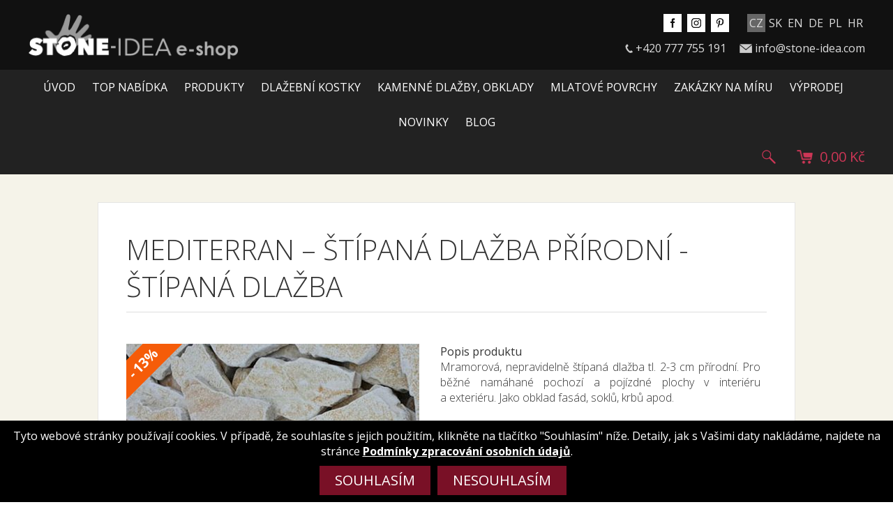

--- FILE ---
content_type: text/html; charset=UTF-8
request_url: https://www.eshop-stone-idea.com/cs/produkt-z-kamene/mediterran/
body_size: 8970
content:
<!DOCTYPE html>
<html lang="cs-CZ">
<head>
<!-- Google Tag Manager -->
<script>(function(w,d,s,l,i){w[l]=w[l]||[];w[l].push({'gtm.start':
new Date().getTime(),event:'gtm.js'});var f=d.getElementsByTagName(s)[0],
j=d.createElement(s),dl=l!='dataLayer'?'&l='+l:'';j.async=true;j.src=
'https://www.googletagmanager.com/gtm.js?id='+i+dl;f.parentNode.insertBefore(j,f);
})(window,document,'script','dataLayer','GTM-WKCF3JHS');</script>
<!-- End Google Tag Manager -->
<meta charset="UTF-8" />
<meta name="viewport" content="width=device-width, initial-scale=1.0">
<meta name="norton-safeweb-site-verification" content="kdm63cj9bvy72rdxko4a4uv-9s75mj4g8pz8ijszwtq0fplez69tkw77amzc7ax72myo2iopxix5ulsavdwfd5s1jlxxr3hdjz6wpcahxu2137uwcvj3debpefmsv-6i">
<meta name="google-site-verification" content="cVfuZttRm_MQq3z4s-oA3Y4afuwYmkG7wT-XGNjX_lI">
<meta name="seznam-wmt" content="c79hyhMMPuYLN2DsYFiBZ10AJWtaaVyv">
<meta name="p:domain_verify" content="f50b0231179ecce29297eea1d102e8f4">
<title>Mediterran - Štípaná dlažba přírodní - E-shop Stone-Idea</title>
<link rel="stylesheet" href="/wp-content/themes/itvkostce/style.css?v=1.96">
<script src="https://ajax.googleapis.com/ajax/libs/jquery/1.11.0/jquery.min.js"></script>
<link rel="apple-touch-icon" sizes="57x57" href="/wp-content/themes/itvkostce/images/favicon/apple-icon-57x57.png">
<link rel="apple-touch-icon" sizes="60x60" href="/wp-content/themes/itvkostce/images/favicon/apple-icon-60x60.png">
<link rel="apple-touch-icon" sizes="72x72" href="/wp-content/themes/itvkostce/images/favicon/apple-icon-72x72.png">
<link rel="apple-touch-icon" sizes="76x76" href="/wp-content/themes/itvkostce/images/favicon/apple-icon-76x76.png">
<link rel="apple-touch-icon" sizes="114x114" href="/wp-content/themes/itvkostce/images/favicon/apple-icon-114x114.png">
<link rel="apple-touch-icon" sizes="120x120" href="/wp-content/themes/itvkostce/images/favicon/apple-icon-120x120.png">
<link rel="apple-touch-icon" sizes="144x144" href="/wp-content/themes/itvkostce/images/favicon/apple-icon-144x144.png">
<link rel="apple-touch-icon" sizes="152x152" href="/wp-content/themes/itvkostce/images/favicon/apple-icon-152x152.png">
<link rel="apple-touch-icon" sizes="180x180" href="/wp-content/themes/itvkostce/images/favicon/apple-icon-180x180.png">
<link rel="icon" type="image/png" sizes="192x192"  href="/wp-content/themes/itvkostce/images/favicon/android-icon-192x192.png">
<link rel="icon" type="image/png" sizes="32x32" href="/wp-content/themes/itvkostce/images/favicon/favicon-32x32.png">
<link rel="icon" type="image/png" sizes="96x96" href="/wp-content/themes/itvkostce/images/favicon/favicon-96x96.png">
<link rel="icon" type="image/png" sizes="16x16" href="/wp-content/themes/itvkostce/images/favicon/favicon-16x16.png">
<link rel="manifest" href="/wp-content/themes/itvkostce/images/favicon/manifest.json">
<meta name="msapplication-TileColor" content="#ffffff">
<meta name="msapplication-TileImage" content="/wp-content/themes/itvkostce/images/favicon/ms-icon-144x144.png">
<meta name='robots' content='index, follow, max-image-preview:large, max-snippet:-1, max-video-preview:-1' />
<link rel="alternate" href="https://www.eshop-stone-idea.com/cs/produkt-z-kamene/mediterran/" hreflang="cs" />
<link rel="alternate" href="https://www.eshop-stone-idea.com/hr/produkt-z-kamene/mediterran-24/" hreflang="hr" />
<link rel="alternate" href="https://www.eshop-stone-idea.com/en/produkt-z-kamene/mediterran-36/" hreflang="en" />
<link rel="alternate" href="https://www.eshop-stone-idea.com/pl/produkt-z-kamene/mediterran-48/" hreflang="pl" />
<link rel="alternate" href="https://www.eshop-stone-idea.com/de/produkt-z-kamene/mediterran-60/" hreflang="de" />
<link rel="alternate" href="https://www.eshop-stone-idea.com/sk/produkt-z-kamene/mediterran-2/" hreflang="sk" />

	<!-- This site is optimized with the Yoast SEO plugin v23.2 - https://yoast.com/wordpress/plugins/seo/ -->
	<link rel="canonical" href="https://www.eshop-stone-idea.com/cs/produkt-z-kamene/mediterran/" />
	<meta property="og:locale" content="cs_CZ" />
	<meta property="og:locale:alternate" content="hr_HR" />
	<meta property="og:locale:alternate" content="en_GB" />
	<meta property="og:locale:alternate" content="pl_PL" />
	<meta property="og:locale:alternate" content="de_DE" />
	<meta property="og:locale:alternate" content="sk_SK" />
	<meta property="og:type" content="article" />
	<meta property="og:title" content="Mediterran" />
	<meta property="og:description" content="Mramorová, nepravidelně štípaná dlažba tl. 2-3 cm přírodní. Pro běžné namáhané pochozí a&nbsp;pojízdné plochy v&nbsp;interiéru a&nbsp;exteriéru. Jako obklad fasád, soklů,..." />
	<meta property="og:url" content="https://www.eshop-stone-idea.com/cs/produkt-z-kamene/mediterran/" />
	<meta property="og:site_name" content="E-shop Stone-Idea" />
	<meta property="article:modified_time" content="2025-09-09T11:41:31+00:00" />
	<meta property="og:image" content="https://www.eshop-stone-idea.com/wp-content/uploads/2017/08/kamenne-dlazby-e1590601793316.jpg" />
	<meta property="og:image:width" content="420" />
	<meta property="og:image:height" content="210" />
	<meta property="og:image:type" content="image/jpeg" />
	<meta name="twitter:card" content="summary_large_image" />
	<script type="application/ld+json" class="yoast-schema-graph">{"@context":"https://schema.org","@graph":[{"@type":"WebPage","@id":"https://www.eshop-stone-idea.com/cs/produkt-z-kamene/mediterran/","url":"https://www.eshop-stone-idea.com/cs/produkt-z-kamene/mediterran/","name":"Mediterran - Štípaná dlažba přírodní - E-shop Stone-Idea","isPartOf":{"@id":"https://www.eshop-stone-idea.com/cs/#website"},"primaryImageOfPage":{"@id":"https://www.eshop-stone-idea.com/cs/produkt-z-kamene/mediterran/#primaryimage"},"image":{"@id":"https://www.eshop-stone-idea.com/cs/produkt-z-kamene/mediterran/#primaryimage"},"thumbnailUrl":"https://www.eshop-stone-idea.com/wp-content/uploads/2017/08/kamenne-dlazby-e1590601793316.jpg","datePublished":"2017-08-13T15:30:49+00:00","dateModified":"2025-09-09T11:41:31+00:00","breadcrumb":{"@id":"https://www.eshop-stone-idea.com/cs/produkt-z-kamene/mediterran/#breadcrumb"},"inLanguage":"cs","potentialAction":[{"@type":"ReadAction","target":["https://www.eshop-stone-idea.com/cs/produkt-z-kamene/mediterran/"]}]},{"@type":"ImageObject","inLanguage":"cs","@id":"https://www.eshop-stone-idea.com/cs/produkt-z-kamene/mediterran/#primaryimage","url":"https://www.eshop-stone-idea.com/wp-content/uploads/2017/08/kamenne-dlazby-e1590601793316.jpg","contentUrl":"https://www.eshop-stone-idea.com/wp-content/uploads/2017/08/kamenne-dlazby-e1590601793316.jpg","width":420,"height":210},{"@type":"BreadcrumbList","@id":"https://www.eshop-stone-idea.com/cs/produkt-z-kamene/mediterran/#breadcrumb","itemListElement":[{"@type":"ListItem","position":1,"name":"Domů","item":"https://www.eshop-stone-idea.com/cs/"},{"@type":"ListItem","position":2,"name":"Produkty","item":"https://www.eshop-stone-idea.com/cs/produkt-z-kamene/"},{"@type":"ListItem","position":3,"name":"Mediterran &#8211; Štípaná dlažba přírodní"}]},{"@type":"WebSite","@id":"https://www.eshop-stone-idea.com/cs/#website","url":"https://www.eshop-stone-idea.com/cs/","name":"E-shop Stone-Idea","description":"Kamenné dlažby, obklady a koberce","potentialAction":[{"@type":"SearchAction","target":{"@type":"EntryPoint","urlTemplate":"https://www.eshop-stone-idea.com/cs/?s={search_term_string}"},"query-input":"required name=search_term_string"}],"inLanguage":"cs"}]}</script>
	<!-- / Yoast SEO plugin. -->


<link rel="stylesheet" id="wp-block-library-css" href="https://www.eshop-stone-idea.com/wp-includes/css/dist/block-library/style.min.css" media="all" />
<style id='classic-theme-styles-inline-css' type='text/css'>
/*! This file is auto-generated */
.wp-block-button__link{color:#fff;background-color:#32373c;border-radius:9999px;box-shadow:none;text-decoration:none;padding:calc(.667em + 2px) calc(1.333em + 2px);font-size:1.125em}.wp-block-file__button{background:#32373c;color:#fff;text-decoration:none}
</style>
<style id='global-styles-inline-css' type='text/css'>
:root{--wp--preset--aspect-ratio--square: 1;--wp--preset--aspect-ratio--4-3: 4/3;--wp--preset--aspect-ratio--3-4: 3/4;--wp--preset--aspect-ratio--3-2: 3/2;--wp--preset--aspect-ratio--2-3: 2/3;--wp--preset--aspect-ratio--16-9: 16/9;--wp--preset--aspect-ratio--9-16: 9/16;--wp--preset--color--black: #000000;--wp--preset--color--cyan-bluish-gray: #abb8c3;--wp--preset--color--white: #ffffff;--wp--preset--color--pale-pink: #f78da7;--wp--preset--color--vivid-red: #cf2e2e;--wp--preset--color--luminous-vivid-orange: #ff6900;--wp--preset--color--luminous-vivid-amber: #fcb900;--wp--preset--color--light-green-cyan: #7bdcb5;--wp--preset--color--vivid-green-cyan: #00d084;--wp--preset--color--pale-cyan-blue: #8ed1fc;--wp--preset--color--vivid-cyan-blue: #0693e3;--wp--preset--color--vivid-purple: #9b51e0;--wp--preset--gradient--vivid-cyan-blue-to-vivid-purple: linear-gradient(135deg,rgba(6,147,227,1) 0%,rgb(155,81,224) 100%);--wp--preset--gradient--light-green-cyan-to-vivid-green-cyan: linear-gradient(135deg,rgb(122,220,180) 0%,rgb(0,208,130) 100%);--wp--preset--gradient--luminous-vivid-amber-to-luminous-vivid-orange: linear-gradient(135deg,rgba(252,185,0,1) 0%,rgba(255,105,0,1) 100%);--wp--preset--gradient--luminous-vivid-orange-to-vivid-red: linear-gradient(135deg,rgba(255,105,0,1) 0%,rgb(207,46,46) 100%);--wp--preset--gradient--very-light-gray-to-cyan-bluish-gray: linear-gradient(135deg,rgb(238,238,238) 0%,rgb(169,184,195) 100%);--wp--preset--gradient--cool-to-warm-spectrum: linear-gradient(135deg,rgb(74,234,220) 0%,rgb(151,120,209) 20%,rgb(207,42,186) 40%,rgb(238,44,130) 60%,rgb(251,105,98) 80%,rgb(254,248,76) 100%);--wp--preset--gradient--blush-light-purple: linear-gradient(135deg,rgb(255,206,236) 0%,rgb(152,150,240) 100%);--wp--preset--gradient--blush-bordeaux: linear-gradient(135deg,rgb(254,205,165) 0%,rgb(254,45,45) 50%,rgb(107,0,62) 100%);--wp--preset--gradient--luminous-dusk: linear-gradient(135deg,rgb(255,203,112) 0%,rgb(199,81,192) 50%,rgb(65,88,208) 100%);--wp--preset--gradient--pale-ocean: linear-gradient(135deg,rgb(255,245,203) 0%,rgb(182,227,212) 50%,rgb(51,167,181) 100%);--wp--preset--gradient--electric-grass: linear-gradient(135deg,rgb(202,248,128) 0%,rgb(113,206,126) 100%);--wp--preset--gradient--midnight: linear-gradient(135deg,rgb(2,3,129) 0%,rgb(40,116,252) 100%);--wp--preset--font-size--small: 13px;--wp--preset--font-size--medium: 20px;--wp--preset--font-size--large: 36px;--wp--preset--font-size--x-large: 42px;--wp--preset--spacing--20: 0.44rem;--wp--preset--spacing--30: 0.67rem;--wp--preset--spacing--40: 1rem;--wp--preset--spacing--50: 1.5rem;--wp--preset--spacing--60: 2.25rem;--wp--preset--spacing--70: 3.38rem;--wp--preset--spacing--80: 5.06rem;--wp--preset--shadow--natural: 6px 6px 9px rgba(0, 0, 0, 0.2);--wp--preset--shadow--deep: 12px 12px 50px rgba(0, 0, 0, 0.4);--wp--preset--shadow--sharp: 6px 6px 0px rgba(0, 0, 0, 0.2);--wp--preset--shadow--outlined: 6px 6px 0px -3px rgba(255, 255, 255, 1), 6px 6px rgba(0, 0, 0, 1);--wp--preset--shadow--crisp: 6px 6px 0px rgba(0, 0, 0, 1);}:where(.is-layout-flex){gap: 0.5em;}:where(.is-layout-grid){gap: 0.5em;}body .is-layout-flex{display: flex;}.is-layout-flex{flex-wrap: wrap;align-items: center;}.is-layout-flex > :is(*, div){margin: 0;}body .is-layout-grid{display: grid;}.is-layout-grid > :is(*, div){margin: 0;}:where(.wp-block-columns.is-layout-flex){gap: 2em;}:where(.wp-block-columns.is-layout-grid){gap: 2em;}:where(.wp-block-post-template.is-layout-flex){gap: 1.25em;}:where(.wp-block-post-template.is-layout-grid){gap: 1.25em;}.has-black-color{color: var(--wp--preset--color--black) !important;}.has-cyan-bluish-gray-color{color: var(--wp--preset--color--cyan-bluish-gray) !important;}.has-white-color{color: var(--wp--preset--color--white) !important;}.has-pale-pink-color{color: var(--wp--preset--color--pale-pink) !important;}.has-vivid-red-color{color: var(--wp--preset--color--vivid-red) !important;}.has-luminous-vivid-orange-color{color: var(--wp--preset--color--luminous-vivid-orange) !important;}.has-luminous-vivid-amber-color{color: var(--wp--preset--color--luminous-vivid-amber) !important;}.has-light-green-cyan-color{color: var(--wp--preset--color--light-green-cyan) !important;}.has-vivid-green-cyan-color{color: var(--wp--preset--color--vivid-green-cyan) !important;}.has-pale-cyan-blue-color{color: var(--wp--preset--color--pale-cyan-blue) !important;}.has-vivid-cyan-blue-color{color: var(--wp--preset--color--vivid-cyan-blue) !important;}.has-vivid-purple-color{color: var(--wp--preset--color--vivid-purple) !important;}.has-black-background-color{background-color: var(--wp--preset--color--black) !important;}.has-cyan-bluish-gray-background-color{background-color: var(--wp--preset--color--cyan-bluish-gray) !important;}.has-white-background-color{background-color: var(--wp--preset--color--white) !important;}.has-pale-pink-background-color{background-color: var(--wp--preset--color--pale-pink) !important;}.has-vivid-red-background-color{background-color: var(--wp--preset--color--vivid-red) !important;}.has-luminous-vivid-orange-background-color{background-color: var(--wp--preset--color--luminous-vivid-orange) !important;}.has-luminous-vivid-amber-background-color{background-color: var(--wp--preset--color--luminous-vivid-amber) !important;}.has-light-green-cyan-background-color{background-color: var(--wp--preset--color--light-green-cyan) !important;}.has-vivid-green-cyan-background-color{background-color: var(--wp--preset--color--vivid-green-cyan) !important;}.has-pale-cyan-blue-background-color{background-color: var(--wp--preset--color--pale-cyan-blue) !important;}.has-vivid-cyan-blue-background-color{background-color: var(--wp--preset--color--vivid-cyan-blue) !important;}.has-vivid-purple-background-color{background-color: var(--wp--preset--color--vivid-purple) !important;}.has-black-border-color{border-color: var(--wp--preset--color--black) !important;}.has-cyan-bluish-gray-border-color{border-color: var(--wp--preset--color--cyan-bluish-gray) !important;}.has-white-border-color{border-color: var(--wp--preset--color--white) !important;}.has-pale-pink-border-color{border-color: var(--wp--preset--color--pale-pink) !important;}.has-vivid-red-border-color{border-color: var(--wp--preset--color--vivid-red) !important;}.has-luminous-vivid-orange-border-color{border-color: var(--wp--preset--color--luminous-vivid-orange) !important;}.has-luminous-vivid-amber-border-color{border-color: var(--wp--preset--color--luminous-vivid-amber) !important;}.has-light-green-cyan-border-color{border-color: var(--wp--preset--color--light-green-cyan) !important;}.has-vivid-green-cyan-border-color{border-color: var(--wp--preset--color--vivid-green-cyan) !important;}.has-pale-cyan-blue-border-color{border-color: var(--wp--preset--color--pale-cyan-blue) !important;}.has-vivid-cyan-blue-border-color{border-color: var(--wp--preset--color--vivid-cyan-blue) !important;}.has-vivid-purple-border-color{border-color: var(--wp--preset--color--vivid-purple) !important;}.has-vivid-cyan-blue-to-vivid-purple-gradient-background{background: var(--wp--preset--gradient--vivid-cyan-blue-to-vivid-purple) !important;}.has-light-green-cyan-to-vivid-green-cyan-gradient-background{background: var(--wp--preset--gradient--light-green-cyan-to-vivid-green-cyan) !important;}.has-luminous-vivid-amber-to-luminous-vivid-orange-gradient-background{background: var(--wp--preset--gradient--luminous-vivid-amber-to-luminous-vivid-orange) !important;}.has-luminous-vivid-orange-to-vivid-red-gradient-background{background: var(--wp--preset--gradient--luminous-vivid-orange-to-vivid-red) !important;}.has-very-light-gray-to-cyan-bluish-gray-gradient-background{background: var(--wp--preset--gradient--very-light-gray-to-cyan-bluish-gray) !important;}.has-cool-to-warm-spectrum-gradient-background{background: var(--wp--preset--gradient--cool-to-warm-spectrum) !important;}.has-blush-light-purple-gradient-background{background: var(--wp--preset--gradient--blush-light-purple) !important;}.has-blush-bordeaux-gradient-background{background: var(--wp--preset--gradient--blush-bordeaux) !important;}.has-luminous-dusk-gradient-background{background: var(--wp--preset--gradient--luminous-dusk) !important;}.has-pale-ocean-gradient-background{background: var(--wp--preset--gradient--pale-ocean) !important;}.has-electric-grass-gradient-background{background: var(--wp--preset--gradient--electric-grass) !important;}.has-midnight-gradient-background{background: var(--wp--preset--gradient--midnight) !important;}.has-small-font-size{font-size: var(--wp--preset--font-size--small) !important;}.has-medium-font-size{font-size: var(--wp--preset--font-size--medium) !important;}.has-large-font-size{font-size: var(--wp--preset--font-size--large) !important;}.has-x-large-font-size{font-size: var(--wp--preset--font-size--x-large) !important;}
:where(.wp-block-post-template.is-layout-flex){gap: 1.25em;}:where(.wp-block-post-template.is-layout-grid){gap: 1.25em;}
:where(.wp-block-columns.is-layout-flex){gap: 2em;}:where(.wp-block-columns.is-layout-grid){gap: 2em;}
:root :where(.wp-block-pullquote){font-size: 1.5em;line-height: 1.6;}
</style>
<link rel="stylesheet" id="cryptx-styles-css" href="https://www.eshop-stone-idea.com/wp-content/plugins/cryptx/css/cryptx.css" media="all" />
<link rel="https://api.w.org/" href="https://www.eshop-stone-idea.com/wp-json/" /><link rel='shortlink' href='https://www.eshop-stone-idea.com/?p=27' />
<link rel="alternate" title="oEmbed (JSON)" type="application/json+oembed" href="https://www.eshop-stone-idea.com/wp-json/oembed/1.0/embed?url=https%3A%2F%2Fwww.eshop-stone-idea.com%2Fcs%2Fprodukt-z-kamene%2Fmediterran%2F" />
<link rel="alternate" title="oEmbed (XML)" type="text/xml+oembed" href="https://www.eshop-stone-idea.com/wp-json/oembed/1.0/embed?url=https%3A%2F%2Fwww.eshop-stone-idea.com%2Fcs%2Fprodukt-z-kamene%2Fmediterran%2F&#038;format=xml" />
	<script>
		window.dataLayer = window.dataLayer || [];
		function gtag(){dataLayer.push(arguments);}
		gtag('consent', 'default', {
			'ad_storage': 'denied',
			'ad_user_data': 'denied',
			'ad_personalization': 'denied',
			'analytics_storage': 'denied'
		});
	</script>
	<!-- Global site tag (gtag.js) - Google Analytics -->
	<script async src="https://www.googletagmanager.com/gtag/js?id=G-9B7FX75E9G"></script>
	<script>
	  window.dataLayer = window.dataLayer || [];
	  function gtag(){dataLayer.push(arguments);}
	  gtag('js', new Date());
	  gtag('config', 'G-9B7FX75E9G');
	  gtag('config', 'AW-850105265'); 
	</script>
	<!-- Facebook Pixel Code -->
	<script>
	!function(f,b,e,v,n,t,s)
	{if(f.fbq)return;n=f.fbq=function(){n.callMethod?
	n.callMethod.apply(n,arguments):n.queue.push(arguments)};
	if(!f._fbq)f._fbq=n;n.push=n;n.loaded=!0;n.version='2.0';
	n.queue=[];t=b.createElement(e);t.async=!0;
	t.src=v;s=b.getElementsByTagName(e)[0];
	s.parentNode.insertBefore(t,s)}(window,document,'script',
	'https://connect.facebook.net/en_US/fbevents.js');
	fbq('init', '1087496384964658'); 
	fbq('track', 'PageView');
	</script>
	<noscript>
	<img height="1" width="1" 
	src="https://www.facebook.com/tr?id=1087496384964658&ev=PageView
	&noscript=1"/>
	</noscript>
	<script type="text/javascript" src="https://c.seznam.cz/js/rc.js"></script>
	<script>
	  var retargetingConf = {
		rtgId: 87232,
		consent: 0	  };
	  if (window.rc && window.rc.retargetingHit) {
		window.rc.retargetingHit(retargetingConf);
	  }
	</script>
	<!-- End Facebook Pixel Code -->
		<div id="fb-root"></div>
	<script async defer crossorigin="anonymous" src="https://connect.facebook.net/cs_CZ/sdk.js#xfbml=1&version=v5.0&appId=353889745689852&autoLogAppEvents=1"></script>
</head>

<body >
<!-- Google Tag Manager (noscript) -->
<noscript><iframe src="https://www.googletagmanager.com/ns.html?id=GTM-WKCF3JHS"
height="0" width="0" style="display:none;visibility:hidden"></iframe></noscript>
<!-- End Google Tag Manager (noscript) -->

		<div class="header wrapper">
		<div class="wrap wrap-wide float_in">
			<div class="left">
				<a href="/" title=""><img class="logo" src="/wp-content/themes/itvkostce/images/logo.png" alt="" /></a>
			</div>
			<div class="right">
				<div class="header-top">
					<div class="socnet"><a href="https://www.facebook.com/stoneidea.cz/" target="_blank"><img src="/wp-content/themes/itvkostce/images/socnet/facebook.png" alt="facebook"></a><a href="https://www.instagram.com/stone.idea/" target="_blank"><img src="/wp-content/themes/itvkostce/images/socnet/instagram.png" alt="instagram"></a><a href="https://pinterest.com/stoneideasro" target="_blank"><img src="/wp-content/themes/itvkostce/images/socnet/pinterest.png" alt="pinterest"></a></div>					<div class="languages">
						<a href="/cs" class="active" title="CZ">CZ</a><a href="/sk" title="SK">SK</a><a href="/en" title="EN">EN</a><a href="/de" title="DE">DE</a><a href="/pl" title="PL">PL</a><a href="/hr" title="HR">HR</a>					</div>
				</div>
				<div class="header-bottom">
					<div class="header-phone">
						<a href="tel:+420777755191">+420 777 755 191</a>					</div>
					<div class="header-mail">
						<a href="javascript:DeCryptX('3l2p3i1p3C1t0t2q2p1f302k1e3h3d201d1p1n')">i&#110;&#102;&#111;&#64;&#115;&#116;on&#101;&#45;i&#100;e&#97;.&#99;om</a>					</div>
				</div>
			</div>
		</div>
	</div>
	<div class="headmenu wrapper">
		<div class="wrap wrap-wide float_in">
			<div class="mobfire"><div class="hamburger"><div class="line-1"></div><div class="line-2"></div><div class="line-3"></div></div></div>
			<div class="navmenu left uppercase">
				<div class="menu-hlavni-menu-cz-container"><ul id="menu-hlavni-menu-cz" class="menu"><li id="menu-item-340" class="menu-item menu-item-type-post_type menu-item-object-page menu-item-home menu-item-340"><a href="https://www.eshop-stone-idea.com/cs/">Úvod</a></li>
<li id="menu-item-6288" class="menu-item menu-item-type-taxonomy menu-item-object-products current-product-ancestor current-menu-parent current-product-parent menu-item-6288"><a href="https://www.eshop-stone-idea.com/cs/produkty-z-kamene/top-produkty/">TOP Nabídka</a></li>
<li id="menu-item-3963" class="menu-item menu-item-type-post_type menu-item-object-page menu-item-has-children menu-item-3963"><a href="https://www.eshop-stone-idea.com/cs/e-shop/">Produkty</a>
<ul class="sub-menu">
	<li id="menu-item-5226" class="menu-item menu-item-type-taxonomy menu-item-object-products menu-item-5226"><a href="https://www.eshop-stone-idea.com/cs/produkty-z-kamene/mlatove-povrchy/">Mlatové povrchy</a></li>
	<li id="menu-item-6319" class="menu-item menu-item-type-taxonomy menu-item-object-products menu-item-6319"><a href="https://www.eshop-stone-idea.com/cs/produkty-z-kamene/dlazebni-kostky/">Dlažební kostky</a></li>
	<li id="menu-item-6474" class="menu-item menu-item-type-taxonomy menu-item-object-products menu-item-6474"><a href="https://www.eshop-stone-idea.com/cs/produkty-z-kamene/historicke-dlazebni-kostky/">Historické dlažební kostky</a></li>
	<li id="menu-item-6449" class="menu-item menu-item-type-taxonomy menu-item-object-products menu-item-6449"><a href="https://www.eshop-stone-idea.com/cs/produkty-z-kamene/lavove-kameny/">Lávové kameny</a></li>
	<li id="menu-item-379" class="menu-item menu-item-type-taxonomy menu-item-object-products menu-item-379"><a href="https://www.eshop-stone-idea.com/cs/produkty-z-kamene/kamenny-koberec/">Kamenný koberec</a></li>
	<li id="menu-item-378" class="menu-item menu-item-type-taxonomy menu-item-object-products current-product-ancestor menu-item-378"><a href="https://www.eshop-stone-idea.com/cs/produkty-z-kamene/kamenne-dlazby-a-obklady/">Kamenné dlažby a&nbsp;obklady</a></li>
	<li id="menu-item-380" class="menu-item menu-item-type-taxonomy menu-item-object-products menu-item-380"><a href="https://www.eshop-stone-idea.com/cs/produkty-z-kamene/oblazky-valouny-a-granulat/">Oblázky, valouny a&nbsp;granulát</a></li>
	<li id="menu-item-5064" class="menu-item menu-item-type-taxonomy menu-item-object-products menu-item-5064"><a href="https://www.eshop-stone-idea.com/cs/produkty-z-kamene/piskovec/">Pískovec</a></li>
	<li id="menu-item-5766" class="menu-item menu-item-type-taxonomy menu-item-object-products menu-item-5766"><a href="https://www.eshop-stone-idea.com/cs/produkty-z-kamene/solitery/">Solitéry</a></li>
	<li id="menu-item-2691" class="menu-item menu-item-type-taxonomy menu-item-object-products menu-item-2691"><a href="https://www.eshop-stone-idea.com/cs/produkty-z-kamene/kamenne-bloky/">Kamenné bloky</a></li>
	<li id="menu-item-2685" class="menu-item menu-item-type-taxonomy menu-item-object-products menu-item-2685"><a href="https://www.eshop-stone-idea.com/cs/produkty-z-kamene/vyrobky-z-kamene/">Výrobky z&nbsp;kamene na zakázku</a></li>
	<li id="menu-item-5333" class="menu-item menu-item-type-taxonomy menu-item-object-products menu-item-5333"><a href="https://www.eshop-stone-idea.com/cs/produkty-z-kamene/bera/">BERA GRAVEL FIX</a></li>
	<li id="menu-item-2796" class="menu-item menu-item-type-taxonomy menu-item-object-products menu-item-2796"><a href="https://www.eshop-stone-idea.com/cs/produkty-z-kamene/creative-floor/">Creative Floor</a></li>
	<li id="menu-item-2798" class="menu-item menu-item-type-taxonomy menu-item-object-products menu-item-2798"><a href="https://www.eshop-stone-idea.com/cs/produkty-z-kamene/terrazzo/">Terazzo</a></li>
	<li id="menu-item-2802" class="menu-item menu-item-type-taxonomy menu-item-object-products menu-item-2802"><a href="https://www.eshop-stone-idea.com/cs/produkty-z-kamene/doplnkovy-sortiment/">Doplňkový sortiment</a></li>
</ul>
</li>
<li id="menu-item-6568" class="menu-item menu-item-type-taxonomy menu-item-object-products menu-item-6568"><a href="https://www.eshop-stone-idea.com/cs/produkty-z-kamene/dlazebni-kostky/">Dlažební kostky</a></li>
<li id="menu-item-6569" class="menu-item menu-item-type-taxonomy menu-item-object-products current-product-ancestor menu-item-6569"><a href="https://www.eshop-stone-idea.com/cs/produkty-z-kamene/kamenne-dlazby-a-obklady/">Kamenné dlažby, obklady</a></li>
<li id="menu-item-6570" class="menu-item menu-item-type-taxonomy menu-item-object-products menu-item-6570"><a href="https://www.eshop-stone-idea.com/cs/produkty-z-kamene/mlatove-povrchy/">Mlatové povrchy</a></li>
<li id="menu-item-2846" class="menu-item menu-item-type-post_type menu-item-object-page menu-item-2846"><a href="https://www.eshop-stone-idea.com/cs/zakazky-na-miru/">Zakázky na míru</a></li>
<li id="menu-item-5179" class="menu-item menu-item-type-taxonomy menu-item-object-products menu-item-5179"><a href="https://www.eshop-stone-idea.com/cs/produkty-z-kamene/vyprodej/">Výprodej</a></li>
<li id="menu-item-338" class="menu-item menu-item-type-post_type menu-item-object-page menu-item-338"><a href="https://www.eshop-stone-idea.com/cs/novinky/">Novinky</a></li>
<li id="menu-item-4848" class="menu-item menu-item-type-post_type menu-item-object-page menu-item-4848"><a href="https://www.eshop-stone-idea.com/cs/blog/">Blog</a></li>
</ul></div>			</div>
			<div class="header-cart right"><a href="https://www.eshop-stone-idea.com/cs/kosik/" title="Košík"><span>0,00 Kč</span><img src="/wp-content/themes/itvkostce/images/cart.png" alt="Košík"/></a></div>
			<div class="header-search right"><a class="float_in" href="https://www.eshop-stone-idea.com/cs/vyhledavani/" title="Vyhledávání"><img src="/wp-content/themes/itvkostce/images/search.png" alt="Vyhledávání"/></a></div>
		</div>
	</div>	
	
	<noscript><div style="padding: 10px 20px;">Pozor, máte v prohlížeči vypnutý Javascript! Pro správnou funkci webu je potřeba jej zapnout. Jak toto provést naleznete zde: <a href="https://www.enable-javascript.com/cz/">Jak zapnout javascript</a>.</div></noscript>
<div class="wrapper main single single-product single-page">
	<div class="content wrap float_in">
				<h1>Mediterran &#8211; Štípaná dlažba přírodní <span class="title-separator">- </span><span class="single-subtitle">Štípaná dlažba</span></h1>
		<div class="float_in"><div class="thumb-wrap left"><div class="single-thumb"><img id="zoom_img" src="https://www.eshop-stone-idea.com/wp-content/uploads/2017/08/kamenne-dlazby-e1590601793316.jpg" alt="Mediterran &#8211; Štípaná dlažba přírodní" data-zoom-image="https://www.eshop-stone-idea.com/wp-content/uploads/2017/08/kamenne-dlazby-e1590601793316.jpg"/><div class="discount">-<span class="discount-value">13</span>%</div></div></div><div class="product-data-wrap left float_in"><div class="single-desc"><div class="single-desc-title">Popis produktu</div><div class="single-desc-value"><div>
<div>
<p>Mramorová, nepravidelně štípaná dlažba tl. 2-3 cm přírodní. Pro běžné namáhané pochozí a&nbsp;pojízdné plochy v&nbsp;interiéru a&nbsp;exteriéru. Jako obklad fasád, soklů, krbů apod.</p>
<p>Lepení: Stone Idea lepící tmel, do betonového lože.</p>
<p>Cena včetně dopravy: 859,&#8211;/m2 včetně DPH 21%</p>
<h2>DOPRAVA ZDARMA.</h2>
<p>Minimální odběr 1 paleta max. 700 kg/12 m2. Auto s&nbsp;hydraulickým čelem.</p>
</div>
</div>
</div></div><div class="single-atts"><div class="single-att"><span class="single-att-title">ID</span><span class="single-att-value">1001</span></div><div class="single-att"><span class="single-att-title">Barva</span><span class="single-att-value">přírodní</span></div><div class="single-att"><span class="single-att-title">Tloušťka</span><span class="single-att-value">2-3 cm</span></div><div class="single-att"><span class="single-att-title">MJ</span><span class="single-att-value">paleta</span></div><div class="single-att"><span class="single-att-title">Hmotnost / MJ</span><span class="single-att-value">700 kg</span></div><div class="single-att"><span class="single-att-title">Minimální objednávka</span><span class="single-att-value">1 paleta</span></div><div class="single-att"><span class="single-att-title">Způsob dopravy</span><span class="single-att-value">paleta</span></div><div class="single-att"><span class="single-att-title">Počet MJ na paletě</span><span class="single-att-value">12 m2</span></div><div class="single-att"><span class="single-att-title">Výše DPH</span><span class="single-att-value">21%</span></div><div class="single-att"><span class="single-att-title">Dostupnost</span><span class="single-att-value">skladem</span></div></div><div class="single-product-prices"><div class="single-price-title">Cena produktu</div><div class="product-price">10 300,00 Kč / paleta</div><div class="product-price-without-vat">bez DPH 8 512,40 Kč</div></div><div class="add-to-cart-wrap"><input id="27_qty" type="hidden" value="1"/><input id="27_min_qty" type="hidden" value="1"/><div id="27" class="button add-to-cart">Koupit <span class="product-qty" id="27_qty_show">1</span> ks<img src="/wp-content/themes/itvkostce/images/right-cart.png" alt="right" /><img src="/wp-content/themes/itvkostce/images/cart-button.png" alt="to-cart" /></div><div class="value-buttons"><div class="plus" id="27_plus">+</div><div class="minus" id="27_minus">-</div></div></div></div></div><input type="hidden" id="cart-url" value="https://www.eshop-stone-idea.com/cs/kosik/" /><input type="hidden" id="page-ref" value="27" /><input type="hidden" id="page-ref" value="27" /><div class="addon"><h2>Ke stažení</h2><div class="linklabel medium"><a class="readmore bold" href="https://www.eshop-stone-idea.com/wp-content/uploads/2017/08/Uzitecna-rada-pro-realizaci-kamenne-dlazby-Mediterran.pdf" target="_blank">[&nbsp;PDF&nbsp;]</a>Užitečná rada pro realizaci kamenné dlažby Mediterran</div></div>	</div>
</div>


	<script type="text/javascript" src="https://www.eshop-stone-idea.com/wp-content/plugins/illusmart-shopper/js/zoom/jquery.elevatezoom.js"></script>
	<script type="text/javascript">
		if(jQuery(window).width() > 1050) {
			jQuery('#zoom_img').elevateZoom({
				zoomType: 'inner',
				cursor: 'crosshair',
				scrollZoom : true,
				/*zoomWindowOffetx: 30,*/
				zoomWindowFadeIn: 400,
				zoomWindowFadeOut: 400,
				/*lensFadeIn: 500,
				lensFadeOut: 500,*/
				/*zoomWindowWidth:460,
				zoomWindowHeight:280*/
			});	
		}
	</script>
	
<script type="text/javascript" src="https://www.eshop-stone-idea.com/wp-content/plugins/illusmart-shopper/js/add_to_cart.js"></script>
<script type="text/javascript" src="https://www.eshop-stone-idea.com/wp-content/plugins/illusmart-shopper/js/value_buttons.js"></script>


<div class="prefooter wrapper">
	<div class="wrap float_in">
		<div class="prefoot third">
			<div class="prefoot-section">
				<div class="prefoot-title uppercase">Produkty</div><div class="light"><div class="menu-paticka-produkty-cz-container"><ul id="menu-paticka-produkty-cz" class="menu"><li id="menu-item-6574" class="menu-item menu-item-type-taxonomy menu-item-object-products menu-item-6574"><a href="https://www.eshop-stone-idea.com/cs/produkty-z-kamene/dlazebni-kostky/">Dlažební kostky</a></li>
<li id="menu-item-6577" class="menu-item menu-item-type-taxonomy menu-item-object-products current-product-ancestor menu-item-6577"><a href="https://www.eshop-stone-idea.com/cs/produkty-z-kamene/kamenne-dlazby-a-obklady/">Kamenné dlažby a&nbsp;obklady</a></li>
<li id="menu-item-6580" class="menu-item menu-item-type-taxonomy menu-item-object-products menu-item-6580"><a href="https://www.eshop-stone-idea.com/cs/produkty-z-kamene/mlatove-povrchy/">Mlatové povrchy</a></li>
<li id="menu-item-6579" class="menu-item menu-item-type-taxonomy menu-item-object-products menu-item-6579"><a href="https://www.eshop-stone-idea.com/cs/produkty-z-kamene/lavove-kameny/">Lávové kameny</a></li>
<li id="menu-item-6581" class="menu-item menu-item-type-taxonomy menu-item-object-products menu-item-6581"><a href="https://www.eshop-stone-idea.com/cs/produkty-z-kamene/oblazky-valouny-a-granulat/">Oblázky, valouny a&nbsp;granulát</a></li>
<li id="menu-item-6576" class="menu-item menu-item-type-taxonomy menu-item-object-products menu-item-6576"><a href="https://www.eshop-stone-idea.com/cs/produkty-z-kamene/kamenne-bloky/">Kamenné bloky</a></li>
<li id="menu-item-6582" class="menu-item menu-item-type-taxonomy menu-item-object-products menu-item-6582"><a href="https://www.eshop-stone-idea.com/cs/produkty-z-kamene/piskovec/">Pískovec</a></li>
<li id="menu-item-6571" class="menu-item menu-item-type-taxonomy menu-item-object-products menu-item-6571"><a href="https://www.eshop-stone-idea.com/cs/produkty-z-kamene/solitery/">Solitéry</a></li>
<li id="menu-item-6578" class="menu-item menu-item-type-taxonomy menu-item-object-products menu-item-6578"><a href="https://www.eshop-stone-idea.com/cs/produkty-z-kamene/kamenny-koberec/">Kamenný koberec</a></li>
<li id="menu-item-6583" class="menu-item menu-item-type-taxonomy menu-item-object-products menu-item-6583"><a href="https://www.eshop-stone-idea.com/cs/produkty-z-kamene/bazenovy-lem/">Bazénový lem</a></li>
<li id="menu-item-6588" class="menu-item menu-item-type-taxonomy menu-item-object-products menu-item-6588"><a href="https://www.eshop-stone-idea.com/cs/produkty-z-kamene/mramorove-obrubniky/">Obrubníky</a></li>
<li id="menu-item-6584" class="menu-item menu-item-type-taxonomy menu-item-object-products menu-item-6584"><a href="https://www.eshop-stone-idea.com/cs/produkty-z-kamene/cihly/">Cihly</a></li>
<li id="menu-item-6586" class="menu-item menu-item-type-taxonomy menu-item-object-products menu-item-6586"><a href="https://www.eshop-stone-idea.com/cs/produkty-z-kamene/mozaika/">Mozaika</a></li>
<li id="menu-item-6587" class="menu-item menu-item-type-taxonomy menu-item-object-products menu-item-6587"><a href="https://www.eshop-stone-idea.com/cs/produkty-z-kamene/na-zakazku/">Na zakázku</a></li>
<li id="menu-item-6575" class="menu-item menu-item-type-taxonomy menu-item-object-products menu-item-6575"><a href="https://www.eshop-stone-idea.com/cs/produkty-z-kamene/doplnkovy-sortiment/">Doplňkový sortiment</a></li>
</ul></div></div>			</div>
		</div>
		<div class="prefoot third">
			<div class="prefoot-section">
				<div class="prefoot-title uppercase">Informace</div><div class="light"><div class="menu-paticka-cz-container"><ul id="menu-paticka-cz" class="menu"><li id="menu-item-6523" class="menu-item menu-item-type-post_type menu-item-object-page menu-item-6523"><a href="https://www.eshop-stone-idea.com/cs/o-nas/">O nás</a></li>
<li id="menu-item-6520" class="menu-item menu-item-type-post_type menu-item-object-page menu-item-6520"><a href="https://www.eshop-stone-idea.com/cs/showroom/">Showroom</a></li>
<li id="menu-item-6524" class="menu-item menu-item-type-post_type menu-item-object-page menu-item-6524"><a href="https://www.eshop-stone-idea.com/cs/novinky/">Novinky</a></li>
<li id="menu-item-6522" class="menu-item menu-item-type-post_type menu-item-object-page menu-item-6522"><a href="https://www.eshop-stone-idea.com/cs/zakazky-na-miru/">Zakázky na míru</a></li>
<li id="menu-item-6517" class="menu-item menu-item-type-post_type menu-item-object-page menu-item-6517"><a href="https://www.eshop-stone-idea.com/cs/cisteni-a-renovace/">Čištění a&nbsp;renovace</a></li>
<li id="menu-item-6521" class="menu-item menu-item-type-post_type menu-item-object-page menu-item-6521"><a href="https://www.eshop-stone-idea.com/cs/zahrady_na_klic/">Zahrady na klíč</a></li>
<li id="menu-item-6525" class="menu-item menu-item-type-post_type menu-item-object-page menu-item-6525"><a href="https://www.eshop-stone-idea.com/cs/blog/">Blog</a></li>
<li id="menu-item-6519" class="menu-item menu-item-type-post_type menu-item-object-page menu-item-6519"><a href="https://www.eshop-stone-idea.com/cs/galerie/">Galerie</a></li>
<li id="menu-item-6518" class="menu-item menu-item-type-post_type menu-item-object-page menu-item-6518"><a href="https://www.eshop-stone-idea.com/cs/doprava-zbozi/">Doprava zboží</a></li>
<li id="menu-item-6526" class="menu-item menu-item-type-post_type menu-item-object-page menu-item-6526"><a href="https://www.eshop-stone-idea.com/cs/kontakt/">Kontakt</a></li>
</ul></div></div>			</div>
			<div class="prefoot-section">
				<ul class="light"><li><a href="https://www.eshop-stone-idea.com/cs/obchodni-podminky/">Obchodní podmínky</a></li><li><a href="https://www.eshop-stone-idea.com/cs/podminky-zpracovani-osobnich-udaju/">Podmínky zpracování osobních údajů</a></li></ul>			</div>
		</div>
		<div class="prefoot third">
			<div class="prefoot-title uppercase">Provozovatel</div><div class="prefoot-subsection"><ul class="bold"><li class="contact-mail"><a href="javascript:DeCryptX('3l1o3i3r3C2u3w1p2p3h303l1e0e0a1/3f0o2o')">&#105;&#110;fo&#64;s&#116;one-&#105;d&#101;&#97;&#46;&#99;om</a></li></ul></div><div class="prefoot-subsection prefoot-contact-data light"><ul><li>Marek Chytil - Stone Idea</li><li>Vraňany 7</li><li>Vraňany</li><li>277 07</li><li>IČ: 45057656</li><li>DIČ: CZ7205044407</li></ul></div><div class="socnet"><a href="https://www.facebook.com/stoneidea.cz/" target="_blank"><img src="/wp-content/themes/itvkostce/images/socnet/facebook.png" alt="facebook"></a><a href="https://www.instagram.com/stone.idea/" target="_blank"><img src="/wp-content/themes/itvkostce/images/socnet/instagram.png" alt="instagram"></a><a href="https://pinterest.com/stoneideasro" target="_blank"><img src="/wp-content/themes/itvkostce/images/socnet/pinterest.png" alt="pinterest"></a></div>		</div>
	</div>
</div>
<div class="footer wrapper">
	<div class="wrap wrap-wide float_in">
		<div class="foot">
			<p class="light">&copy; 2026 - <a class="regular" href="http://www.stone-idea.com">STONE-IDEA e-shop</a></p>
		</div>
	</div>
</div>

<div class="gdpr-bar gdpr-bar-bottom"><p>Tyto webové stránky používají cookies. V případě, že souhlasíte s jejich použitím, klikněte na tlačítko "Souhlasím" níže. Detaily, jak s Vašimi daty nakládáme, najdete na stránce <a href="https://www.eshop-stone-idea.com/cs/podminky-zpracovani-osobnich-udaju/">Podmínky zpracování osobních údajů</a>.</p><form id="gdpr_form" method="post"><input type="hidden" name="gdpr_submitted" value="true"><input type="submit" name="gdpr_submit_agree" class="button-mini" value="Souhlasím"><input type="submit" name="gdpr_submit_disagree" class="button-mini" value="Nesouhlasím"></form></div><script>
				function gdprBar() {
					var gdprBarHeight = $('.gdpr-bar').height() + 20;
					$('body').css('padding-bottom', gdprBarHeight);
				}
				gdprBar();
				$(window).resize(function() {
					gdprBar();
				});
			</script>
<script type="text/javascript" src="https://www.eshop-stone-idea.com/wp-content/plugins/cryptx/js/cryptx.min.js" id="cryptx-js-js"></script>
<script type="text/javascript" src="https://www.eshop-stone-idea.com/wp-content/plugins/illusmart-shopper/js/jquery_check.js" id="jquery_check-js"></script>

<script>
	var hH = $('.headmenu').offset().top;
	$(window).scroll(function() {
		if ($(this).scrollTop() > hH) {
			$('body').addClass('stickyhead');
		}
		else {
			$('body').removeClass('stickyhead');
		}  
	});	
	$(document).on('click', '.mobfire', function(){
		$('.headmenu').toggleClass('clicked');
	});
</script>

</body>
</html>

--- FILE ---
content_type: application/javascript
request_url: https://www.eshop-stone-idea.com/wp-content/plugins/illusmart-shopper/js/value_buttons.js
body_size: 155
content:
$('.value-buttons div').click(function() {
	if($(this).hasClass('plus')) {
		id = $(this).attr('id').replace('_plus', '');
	} else {
		id = $(this).attr('id').replace('_minus', '');
	}
	val = $('#' + id + '_qty').attr('value');
	minQty = $('#' + id + '_min_qty').attr('value');
	if($(this).hasClass('plus')) {
		val++;
	} else {
		val--;
	}
	if (val < 1) {
		val = 1
	};
	if (val < minQty) {
		$('#' + id + '_min_qty_note').removeClass('hidden');
	} else {
		$('#' + id + '_min_qty_note').addClass('hidden');
		$('#' + id + '_qty').attr('value',val);
		$('#' + id + '_qty_show').text(val);
	}
});

--- FILE ---
content_type: application/javascript
request_url: https://www.eshop-stone-idea.com/wp-content/plugins/illusmart-shopper/js/add_to_cart.js
body_size: 175
content:
$(document).ready(function(){
	$('.add-to-cart').on('click', function(){
		var id = $(this).attr('id');
		var qty = $('#' + id + '_qty').val();
		var ref = $('#page-ref').val();
		window.location.href = $('#cart-url').val() + '?id=' + id + '&qty=' + qty + '&ref=' + ref;
	});
});